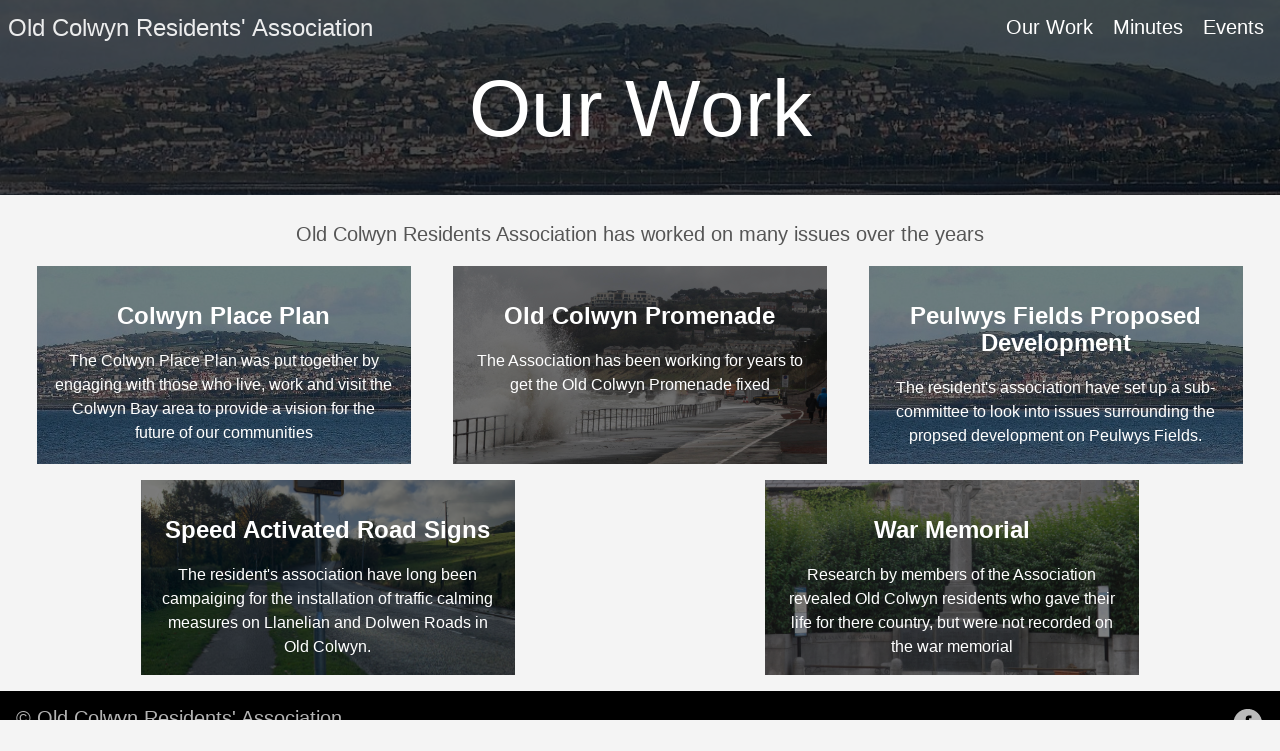

--- FILE ---
content_type: text/html;charset=UTF-8
request_url: https://oldcolwynresidents.org/our-work/
body_size: 1756
content:
<!DOCTYPE html><html lang="en-gb"><head>
    <meta charset="utf-8">
    <meta http-equiv="X-UA-Compatible" content="IE=edge">
    <title>Our Work | Old Colwyn Residents' Association</title>
    <meta name="viewport" content="width=device-width,minimum-scale=1">
    <meta name="description" content="Old Colwyn Residents Association has worked on many issues over the years">
    
      <link href="/dist/css/app.d5c36d1988263a534f912a81d5172bc7.css" rel="stylesheet">
    
    
    <!-- Entering partial opengraph.html -->




<meta property="og:title" content="Our Work">
<meta property="og:type" content="website">
<meta property="og:image" content="https://www.oldcolwynresidents.org/images/old_colwyn.jpg">
<meta property="og:url" content="https://www.oldcolwynresidents.org/our-work/">


<meta property="og:site_name" content="Old Colwyn Residents' Association">
<meta property="og:description" content="Old Colwyn Residents Association has worked on many issues over the years">
<meta property="og:locale" content="en_GB">


<!-- LEAVING partial opengraph.html -->

  </head>

  <body class="avenir bg-near-white flex flex-column" style="min-height: 100vh;">

    <header class="cover bg-top mb2" style="background-position: center; background-image: url('https://www.oldcolwynresidents.org/images/old_colwyn.jpg');">
  <div class="bg-black-70 pb4">
    
<nav class="ph2">
  <div class="flex-l justify-between items-center tc">
    <a href="/" class="f3 fw2 hover-white no-underline white-90 dib">
      <span class="f3 fw4">Old Colwyn Residents' Association</span>
    </a>
    <div class="flex-r items-center tc">
      
        <ul class="pl0">
          
          <li class="list f5 f4-ns fw4 dib">
            <a class="hover-white no-underline white pa2" href="/our-work/" title="Our Work">
              Our Work
            </a>
          </li>
          
          <li class="list f5 f4-ns fw4 dib">
            <a class="hover-white no-underline white pa2" href="/minutes/" title="Minutes">
              Minutes
            </a>
          </li>
          
          <li class="list f5 f4-ns fw4 dib">
            <a class="hover-white no-underline white pa2" href="/events" title="Events">
              Events
            </a>
          </li>
          
        </ul>
      
    </div>
  </div>
</nav>

    <div class="tc-l center">
      <h1 class="f2 f-subheadline-l fw2 white lh-title tc center mv1">
        Our Work
      </h1>
    </div>
  </div>
</header>

    <main style="flex: 1;" class="mw9 center ph3 w-100">
      
  <div class="nested-img justify-between tc">
    <div class="f4 mid-gray">
      <p>Old Colwyn Residents Association has worked on many issues over the years</p>

    </div>
    <div class="flex-ns flex-wrap justify-around">
      
        <div class="relative w-100 w-30-l mb3">
  <div class="nested-copy-line-height h-100 bg-white" style="background-image: url('https://www.oldcolwynresidents.org/images/old_colwyn.jpg'); background-position: center center; background-size: cover;">
    <div class="overflow-hidden tc pa3 h-100  bg-black-50 ">
      <h2>
        <a href="/our-work/place-plan/" class="link dim  white ">
          Colwyn Place Plan
        </a>
      </h2>
      <div class="nested-links lh-copy nested-copy-line-height  white ">
        The Colwyn Place Plan was put together by engaging with those who live, work and visit the Colwyn Bay area to provide a vision for the future of our communities
      </div>
    </div>
  </div>
</div>
      
        <div class="relative w-100 w-30-l mb3">
  <div class="nested-copy-line-height h-100 bg-white" style="background-image: url('https://www.oldcolwynresidents.org/images/old_colwyn_promenade.jpg'); background-position: center center; background-size: cover;">
    <div class="overflow-hidden tc pa3 h-100  bg-black-50 ">
      <h2>
        <a href="/our-work/promenade/" class="link dim  white ">
          Old Colwyn Promenade
        </a>
      </h2>
      <div class="nested-links lh-copy nested-copy-line-height  white ">
        The Association has been working for years to get the Old Colwyn Promenade fixed
      </div>
    </div>
  </div>
</div>
      
        <div class="relative w-100 w-30-l mb3">
  <div class="nested-copy-line-height h-100 bg-white" style="background-image: url('https://www.oldcolwynresidents.org/images/old_colwyn.jpg'); background-position: center center; background-size: cover;">
    <div class="overflow-hidden tc pa3 h-100  bg-black-50 ">
      <h2>
        <a href="/our-work/peulwys-fields/" class="link dim  white ">
          Peulwys Fields Proposed Development
        </a>
      </h2>
      <div class="nested-links lh-copy nested-copy-line-height  white ">
        The resident's association have set up a sub-committee to look into issues surrounding the propsed development on Peulwys Fields.
      </div>
    </div>
  </div>
</div>
      
        <div class="relative w-100 w-30-l mb3">
  <div class="nested-copy-line-height h-100 bg-white" style="background-image: url('https://www.oldcolwynresidents.org/images/llanelianroadsign.jpg'); background-position: center center; background-size: cover;">
    <div class="overflow-hidden tc pa3 h-100  bg-black-50 ">
      <h2>
        <a href="/our-work/speed-activated-road-signs/" class="link dim  white ">
          Speed Activated Road Signs
        </a>
      </h2>
      <div class="nested-links lh-copy nested-copy-line-height  white ">
        The resident's association have long been campaiging for the installation of traffic calming measures on Llanelian and Dolwen Roads in Old Colwyn.
      </div>
    </div>
  </div>
</div>
      
        <div class="relative w-100 w-30-l mb3">
  <div class="nested-copy-line-height h-100 bg-white" style="background-image: url('https://www.oldcolwynresidents.org/images/war_memorial.jpg'); background-position: center center; background-size: cover;">
    <div class="overflow-hidden tc pa3 h-100  bg-black-50 ">
      <h2>
        <a href="/our-work/war-memorial/" class="link dim  white ">
          War Memorial
        </a>
      </h2>
      <div class="nested-links lh-copy nested-copy-line-height  white ">
        Research by members of the Association revealed Old Colwyn residents who gave their life for there country, but were not recorded on the war memorial
      </div>
    </div>
  </div>
</div>
      
      </div>
    
  </div>

    </main>

    <footer class="bg-black bottom-0 w-100 pt3 ph3">
  <div class="flex justify-between">
    <a class="f4 fw4 hover-white no-underline white-70 dn dib-ns" href="https://www.oldcolwynresidents.org">
      © Old Colwyn Residents' Association
    </a>
    <div class="pb2">

<a href="https://www.facebook.com/OldColwynResidentsAssoc" target="_blank" class="link-transition facebook link dib z-999" title="Visit our Facebook" rel="external noopener">
  <svg height="32px" style="enable-background:new 0 0 67 67;" version="1.1" viewBox="0 0 67 67" width="32px" xml:space="preserve" xmlns="http://www.w3.org/2000/svg" xmlns:xlink="http://www.w3.org/1999/xlink"><path d="M28.765,50.32h6.744V33.998h4.499l0.596-5.624h-5.095  l0.007-2.816c0-1.466,0.14-2.253,2.244-2.253h2.812V17.68h-4.5c-5.405,0-7.307,2.729-7.307,7.317v3.377h-3.369v5.625h3.369V50.32z   M33,64C16.432,64,3,50.569,3,34S16.432,4,33,4s30,13.431,30,30S49.568,64,33,64z" style="fill-rule:evenodd;clip-rule:evenodd;"></path></svg>

</a>




</div>
  </div>
</footer>


    
      
    

  

</body></html>